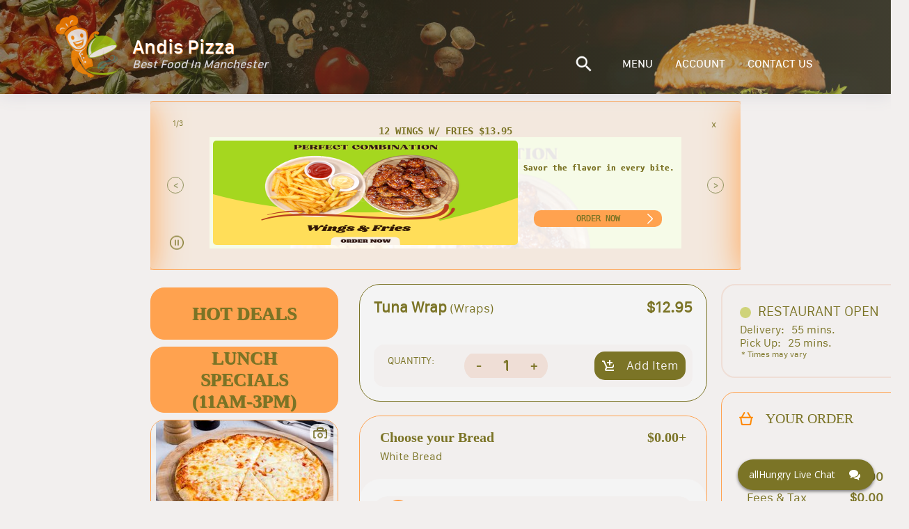

--- FILE ---
content_type: text/html; charset=utf-8
request_url: https://andispizzamanchester.allhungry.com/menu/wraps/tuna-wrap
body_size: 5898
content:
<!doctype html>
<html><head><title data-react-helmet="true"></title><meta charSet="UTF-8"/><meta name="viewport" content="width=device-width, initial-scale=1, minimum-scale=1 maximum-scale=1"/><link rel="shortcut icon" href="/assets/favicon.ico"/><meta property="og:title" content="allHungry - what&#x27;s on the menu?"/><meta property="og:description" content="Place online orders for delivery, pickup or take out from the best local restaurants near you. Menus with many kinds of Gourmet Pizzas, Salads, Buffalo Wings, Grinders, French Fries, Calzones, Beverages, and more..."/><meta property="og:image" content="https://images.allhungry.com/0/logos/allhungry-horizontal-small.png"/><meta property="og:url" content="https://allhungry.com"/><meta name="twitter:card" content="summary_large_image"/><meta property="og:site_name" content="allHungry Inc."/><meta name="twitter:image:alt" content="allHungry.Com - what&#x27;s on the menu?"/><meta property="fb:app_id" content="1730762087154413"/><meta name="twitter:site" content="@allHungry"/><link rel="stylesheet" type="text/css" href="https://d2k4dh4o3giba1.cloudfront.net/css/main.87e647b0.css"/><script async="" src="https://www.googletagmanager.com/gtag/js?id=G-7JGSFJN2QP"></script><script>
          window.dataLayer = window.dataLayer || [];function gtag(){dataLayer.push(arguments);}gtag('js', new Date());
          gtag('config', 'G-7JGSFJN2QP', { send_page_view: false });
          window.onerror = function(msg) {window.gtag('event', 'exception', { 'description':msg,'fatal':false });return false;}
          window.addEventListener('unhandledrejection', function (e) { try { var msg = (e.reason && e.reason.message) ? e.reason.message : e.reason; window.gtag('event', 'exception', { 'description':msg,'fatal':false }); } catch(err) {} });
        </script></head><body><div id="allhungry-portal"><header class="pilgrim-head main-head hidden-md-down "><div class="header-overlay pilgrim"></div><nav class="web-navigation hidden-md-down"><div class="row content-wrapper d-flex align-items-center mt-0 mb-0"><a class="logo"><img class="app-logo" src="https://images.allhungry.com/0/logos/allhungry-small.png" alt="allhungry"/><span class="restaurant-name"><span class="name-and-slogan"><span class="rest-name">Andis Pizza</span><span class="rest-slogan">Best Food In Manchester</span></span></span></a><ul class="nav-menu ml-auto"><li><a href="null/search"><img class="search-icon" src="https://images.allhungry.com/0/icons/search_white.png"/></a></li><li><a href="/account">ACCOUNT</a></li></ul></div></nav></header><div class="allhungry-portal-body"></div><footer class="web-footer"><div class="container"><div class="row align-items-center footer-content-holder"><div class="col-md-2 col-xs-12 logo-container"><a class="logo footer" href="/"><span>Powered By:</span><img src="https://images.allhungry.com/0/logos/allhngry-logo-email1.png" alt="allHungry Logo"/></a></div><div class="col-md-6 col-xs-12 text-center links-container"><p>Copyright © 2026 AllHungry Inc. All Rights Reserved.</p><div class="footer-links"><a class="link" target="_blank" rel="noopener noreferrer" href="https://blog.allhungry.com">BLOG</a><a class="link" href="https://allhungry.com/faq">FAQ</a><a class="link" href="https://allhungry.com/privacy-policy">PRIVACY POLICY</a><a class="link" href="https://allhungry.com/terms-and-conditions">TERMS AND CONDITIONS</a><a class="link" href="https://join.allhungry.com">RESTAURANT OWNER?</a></div></div><div class="col-md-4 col-xs-12 d-flex align-items-center justify-content-between right-container"><a class="help--button" href="#"><img src="https://images.allhungry.com/0/icons/q-mark.png" alt=""/></a><div class="social-links-wrapper"><a class="mr-2" href="https://www.facebook.com/allHungry/" target="_blank" rel="noopener noreferrer"><img src="https://images.allhungry.com/0/icons/facebook.png" alt="Facebook allHungry"/></a><a href="https://twitter.com/allhungry" target="_blank" rel="noopener noreferrer"><img src="https://images.allhungry.com/0/icons/twitter.png" alt="Twitter allHungry"/></a></div><img id="trustwaveSealImage" src="https://images.allhungry.com/0/logos/trustwave.png" border="0" style="cursor:pointer" alt="This site is protected by Trustwave&#x27;s Trusted Commerce program" title="This site is protected by Trustwave&#x27;s Trusted Commerce program"/></div></div></div><img class="ssl-image" src="https://images.allhungry.com/0/logos/comodo-ssl.png" alt="comodo-ssl"/></footer></div><script>window.__ENVIRONMENT__ = 'production'</script><script>window.__INITIAL_STATE__ = {"appType":3,"hostname":"andispizzamanchester.allhungry.com","gaTrackingId":"G-5D2TL44PC4","apiUrl":"/data/","cdn":"https://images.allhungry.com/","isMobile":false,"slugs":{"restaurant":"","menu":"/menu","account":"/account","checkout":"/checkout","contactus":"/restaurant-details"},"restaurant":{"todayHours":{"restaurantID":192,"dayID":7,"storeOpeningHour":"11:00:00","storeClosingHour":"20:30:00","storeDeliversFrom":"11:00:00","storeDeliversTo":"20:30:00","isOpening":true,"isSecondOpening":false,"isOpen24Hours":false,"isDelivering":true,"isSecondDelivering":false,"storeSecondOpeningHour":"10:00:00","storeSecondClosingHour":"22:00:00","storeSecondDeliversFrom":"10:00:00","storeSecondDeliversTo":"22:00:00","temporarilyClosedUntil":1767326447967,"timeZone":"America/New_York","userLocale":"en","isToday":true,"formattedSecondDeliveryStartTime":"","restaurantLocalTime":"11:02:09","restaurantOpen":true,"restaurantDelivering":true,"restaurantDateTime":1769270529000,"restaurantTemporarilyClosed":false,"formattedOpeningTime":"11:00 AM","formattedSecondOpeningTime":"","formattedClosingTime":"8:30 PM","formattedSecondClosingTime":"","formattedDeliveryStartTime":"11:00 AM","formattedDeliveryEndTime":"8:30 PM","formattedSecondDeliveryEndTime":"","dayName":"Saturday","formattedTemporarilyClosedUntil":"Thu, 01 Jan 2026 11:00 PM"},"city":"Manchester","timezone":"America/New_York","latitude":41.7789507,"acceptingDefer":false,"cryptoWelcomed":true,"creditCardsWelcomed":true,"isActive":true,"phoneNumbers":["(860)649-1500"],"businessTypeID":1,"features":["Brick Oven","Display prime coupons","Late Night","Open 7 Days","Reject outside delivery area orders","Seafood Menu","Vegetarian Menu"],"faxNumbers":["(860)791-8540"],"chainID":0,"street":"290B Broad Street","additionalInfo":"","id":192,"state":"CT","seo":{"meta":"Looking for a great place to get the best pizza in Manchester, CT? Try it from Andi’s Pizza and order now through allhungry.com!","h1":" Andi’s Pizza is here to serve you with delicious meals every day from Tuesday -Saturday at 11AM – 9:30PM and Sunday-11-PM. The restaurant is located at 290 Broad St, Manchester, CT 06040\n","description":"Andi’s Pizza is a top pizzas in Manchester, CT serving you with delicious options like sandwiches, salads, calzones, and more. Try the food and see why they've remained popular pizza in town! So try something delicious at an affordable price! Fill your stomach with these flavorful meals and start ordering online through allhungry.com!","h2":"Foods are available for take-out and Curbside pickup, for lunch and dinner. So what are you waiting for? Please come now and visit us or order now!"},"primeIndex":true,"slug":{"city":"manchester","restaurant":"andis-pizza","state":"ct"},"useDeliveryProvider":false,"longitude":-72.53506870000001,"zip":"06042","externalDomain":"andispizza.com","cashWelcomed":true,"deliveryMinimum":12,"ratingCount":44,"cuisines":["Burgers","Calzones","Chicken","Italian","Pasta","Pitas","Pizza","Salads","Sandwiches","Seafood","Sicilian","Whole Wheat","Wings","Wraps"],"mobileAppLinks":{"android":"","ios":"","windows":""},"domain":"andispizzamanchester.allhungry.com","name":"Andis Pizza","parkingTypeID":1,"tdm":3,"slogan":"Best Food In Manchester","ratingAverage":"5"},"menu":{"categories":[{"id":255,"name":"Hot Deals","description":"","size":false,"tax_rate":0,"isDealGroup":true,"displayOrder":0,"sizeGroupID":0,"displayed":true,"slug":"hot-deals","imageUrl":null,"imageCount":0},{"id":256,"name":"Lunch Specials (11am-3pm)","description":"","size":false,"tax_rate":0,"isDealGroup":true,"displayOrder":5,"sizeGroupID":0,"displayed":true,"slug":"lunch-specials-11am-3pm","imageUrl":null,"imageCount":0},{"id":12573,"name":"Pizzas","description":"You may add any toppings","size":true,"tax_rate":1.0735,"isDealGroup":false,"displayOrder":6,"sizeGroupID":0,"displayed":true,"slug":"pizzas","imageUrl":"https://images.allhungry.com/0/img/menu/pizzas/cheese-pizza.jpg","imageCount":1},{"id":12591,"name":"Calzones","description":"Calzones Include Mozzarella, Ricotta And Sauce On The Side - You may add any Fillings!","size":true,"tax_rate":1.0735,"isDealGroup":false,"displayOrder":9,"sizeGroupID":0,"displayed":true,"slug":"calzones","imageUrl":"https://images.allhungry.com/0/img/menu/calzones/Calzone_3.jpg","imageCount":1},{"id":12607,"name":"Stuffed Breads","description":"Made w/ Mozzarella And Sauce On The Side - You may add any Fillings","size":false,"tax_rate":1.0735,"isDealGroup":false,"displayOrder":15,"sizeGroupID":0,"displayed":true,"slug":"stuffed-breads","imageUrl":"https://images.allhungry.com/0/img/menu/strombolis/stromboli-meat-cheese.jpg","imageCount":1},{"id":12610,"name":"Wings","description":"Wings come with celery and blue cheese or ranch","size":false,"tax_rate":1.0735,"isDealGroup":false,"displayOrder":18,"sizeGroupID":0,"displayed":true,"slug":"wings","imageUrl":"https://images.allhungry.com/0/img/menu/wings/Wings_3.jpg","imageCount":1},{"id":12615,"name":"Club Sandwiches","description":"Choice Of White, Wheat, Rye. Served W/French Fries, Lettuce, Tomatoes, Mayo, Bacon, Cheese","size":false,"tax_rate":1.0735,"isDealGroup":false,"displayOrder":21,"sizeGroupID":0,"displayed":true,"slug":"club-sandwiches","imageUrl":"https://images.allhungry.com/0/img/menu/sandwiches/Club_Swch_SS1.jpg","imageCount":1},{"id":12619,"name":"Wraps","description":"Choice of Wheat Or White wrap - Served With French Fries, Lettuce, Tomato, Mayo, Provolone Cheese","size":false,"tax_rate":1.0735,"isDealGroup":false,"displayOrder":24,"sizeGroupID":0,"displayed":true,"slug":"wraps","imageUrl":"https://images.allhungry.com/0/img/menu/wraps/philly_steak_wrap.jpg","imageCount":1},{"id":12622,"name":"Burgers N Chicken","description":"Choice of Regular or Deluxe (w/ French Fries)","size":true,"tax_rate":1.0735,"isDealGroup":false,"displayOrder":27,"sizeGroupID":0,"displayed":true,"slug":"burgers-n-chicken","imageUrl":"https://images.allhungry.com/0/img/menu/Burgers/Burger_w_Fries1.jpg","imageCount":1},{"id":12624,"name":"Grinders","description":"All served hot unless specified cold - All come w/ Lettuce, Tomato, Mayo and Cheese","size":true,"tax_rate":1.0735,"isDealGroup":false,"displayOrder":30,"sizeGroupID":0,"displayed":true,"slug":"grinders","imageUrl":"https://images.allhungry.com/0/img/menu/Grinders/Grinder_3.jpg","imageCount":1},{"id":12625,"name":"Parmigiana Grinders","description":"Served W/ Sauce and Mozzarella Cheese","size":true,"tax_rate":1.0735,"isDealGroup":false,"displayOrder":33,"sizeGroupID":0,"displayed":true,"slug":"parmigiana-grinders","imageUrl":"https://images.allhungry.com/0/img/menu/Grinders/Grinder_2.jpg","imageCount":1},{"id":12637,"name":"Quesadillas","description":"Served w/ sour cream and salsa","size":false,"tax_rate":1.0735,"isDealGroup":false,"displayOrder":36,"sizeGroupID":0,"displayed":true,"slug":"quesadillas","imageUrl":"https://images.allhungry.com/0/img/menu/quasedillas/quasedillas.jpg","imageCount":1},{"id":12658,"name":"Paninis","description":"","size":false,"tax_rate":1.0735,"isDealGroup":false,"displayOrder":39,"sizeGroupID":0,"displayed":true,"slug":"paninis","imageUrl":"https://images.allhungry.com/0/img/menu/Paninis/Panini_3.jpg","imageCount":1},{"id":12667,"name":"Gyros","description":"Served w/ Lettuce, Tomato, Red Onion, green Peppers and Tzatziki Sauce","size":true,"tax_rate":1.0735,"isDealGroup":false,"displayOrder":42,"sizeGroupID":0,"displayed":true,"slug":"gyros","imageUrl":"https://images.allhungry.com/0/img/menu/Gyros/Gyro_Dish2.jpg","imageCount":1},{"id":12652,"name":"Dinners","description":"Served with side salad and garlic bread","size":false,"tax_rate":1.0735,"isDealGroup":false,"displayOrder":45,"sizeGroupID":0,"displayed":true,"slug":"dinners","imageUrl":"https://images.allhungry.com/0/img/menu/Pastadinners/Chx_Parm_Dinner_SS1.jpg","imageCount":1},{"id":12653,"name":"Seafood Dinners","description":"","size":false,"tax_rate":1.0735,"isDealGroup":false,"displayOrder":48,"sizeGroupID":0,"displayed":true,"slug":"seafood-dinners","imageUrl":"https://images.allhungry.com/0/img/menu/Fried_Dinners/Fried_Fish_w_Fries1.jpg","imageCount":1},{"id":12661,"name":"Salads","description":"Served w/ a dressing on the side!","size":true,"tax_rate":1.0735,"isDealGroup":false,"displayOrder":54,"sizeGroupID":0,"displayed":true,"slug":"salads","imageUrl":"https://images.allhungry.com/0/img/menu/salads/greek_salad.jpg","imageCount":1},{"id":12677,"name":"Appetizers and Sides","description":"","size":true,"tax_rate":1.0735,"isDealGroup":false,"displayOrder":57,"sizeGroupID":0,"displayed":true,"slug":"appetizers-and-sides","imageUrl":"https://images.allhungry.com/0/img/menu/Appetizers/Garlicbrd.jpeg","imageCount":1},{"id":12680,"name":"Kids Menu","description":"Served with french fries","size":false,"tax_rate":1.0735,"isDealGroup":false,"displayOrder":60,"sizeGroupID":0,"displayed":true,"slug":"kids-menu","imageUrl":"https://images.allhungry.com/0/img/menu/Kids_Menu/Kids_Menu_Lettering.jpg","imageCount":1},{"id":12682,"name":"Beverages","description":"Coke Products","size":false,"tax_rate":1.0735,"isDealGroup":false,"displayOrder":63,"sizeGroupID":0,"displayed":true,"slug":"beverages","imageUrl":"https://images.allhungry.com/0/img/menu/beverages/Coke.jpg","imageCount":1},{"id":12683,"name":"Desserts","description":"","size":false,"tax_rate":1.0735,"isDealGroup":false,"displayOrder":66,"sizeGroupID":0,"displayed":true,"slug":"desserts","imageUrl":"https://images.allhungry.com/0/img/menu/desserts/ChocolateCake.jpg","imageCount":1}]}}</script><script src="https://d2k4dh4o3giba1.cloudfront.net/332.87e647b0.js"></script><script src="https://d2k4dh4o3giba1.cloudfront.net/214.87e647b0.js"></script><script src="https://d2k4dh4o3giba1.cloudfront.net/js/menu_entry.87e647b0.js"></script><script src="https://assets.flex.twilio.com/releases/flex-webchat-ui/2.8.1/twilio-flex-webchat.min.js" integrity="sha512-KzpB56iRohSbDOkfM/V0PTp9DGHMno2EJJx6Zg8Ul3byOV3xtAurIZ+NibcO+cc0SEDvodI/5SKMSv2p+gwSYw==" crossorigin="anonymous" fetchpriority="low"></script><script>
      var appConfig = {
        accountSid: 'ACa30883f47fb8adc81cfb8f587b69c036',
        flexFlowSid: 'FO9b92e574fc696048505c2503a7b6cc75',
        context: {
          locationOrigin: window.location.origin,
          isMobile: false,
          userAgent: ((navigator && navigator.userAgent) ? navigator.userAgent : 'Unknown')
        },
        available: true,
        startEngagementOnInit: false,
        preEngagementConfig: {
          description: "",
          fields: [
            {
              label: "What is your name?",
              type: "InputItem",
              attributes: {
                name: "friendlyName",
                type: "text",
                placeholder: "Enter your name",
                required: true,
                value: "",
                readOnly: false
              }
            },
            {
              label: "What is your email?",
              type: "InputItem",
              attributes: {
                name: "email",
                type: "email",
                placeholder: "Enter your email",
                required: true,
                value: "",
                readOnly: false
              }
            },
            {
              label: "What is your question?",
              type: "TextareaItem",
              attributes: {
                name: "question",
                type: "text",
                placeholder: "Type your question here",
                required: false,
                rows: 5,
                value: "",
                readOnly: false
              }
            }
          ],
          footerLabel: "",
          submitLabel: "Start Chat",
        },
        componentProps: {
          EntryPoint: {
            tagline: 'allHungry Live Chat',
          },
          MainHeader: {
            titleText: 'allHungry Live Chat',
            imageUrl: 'https://images.allhungry.com/fit-in/25x25/0/logos/allhungry-small.png',
          },
          MessagingCanvas: {
            memberDisplayOptions: {
              yourDefaultName: 'You',
              theirDefaultName: 'Support Desk',
              theirFriendlyNameOverride: false,
            },
          },
        },
        fileAttachment: {
          enabled: true,
          acceptedExtensions: ['png','jpg','jpeg','pdf','gif']
        },
        colorTheme: {
          overrides: {
            EntryPoint: {
              Container: {
                background: '#7b7426',
                fontWeight: '700',
                '&:hover': {
                  backgroundColor: '#90935f',
                }
              }
            },
            Chat: {
              MessageInput: {
                Container: {
                  Button: {
                    background: '#ffa24f',
                    color: '#90935f',
                  },
                },
                AttachFileButton: {
                  background: 'none !important',
                },
              },
              MessageListItem: {
                FromOthers: {
                  Avatar: {
                    color: '#90935f',
                  },
                  Bubble: {
                    background: '#cfd379',
                  }
                },
                FromMe: {
                  Bubble: {
                    background: '#f2efee',
                    color: 'black',
                  },
                  Header: {
                    color: '#90935f',
                  }
                },
                ReadStatus: {
                  color: 'lightgray',
                },
              }
            }
          }
        }
      };
      var FlexWebChat = Twilio.FlexWebChat;
      FlexWebChat.createWebChat(appConfig).then(function(webchat) {
        FlexWebChat.MessagingCanvas.defaultProps.predefinedMessage = false;
        var { manager } = webchat;
        
        //Posting question from preengagement form as users first chat message
        FlexWebChat.Actions.addListener("afterStartEngagement", function(payload) {
            var { channelSid } = manager.store.getState().flex.session;
            var { question } = payload.formData;
            manager.chatClient.getChannelBySid(channelSid).then(function(channel){
              if (question) {
                console.log('will send message to the channel');
                channel.sendMessage(question);
              }
            });
            // manager.updateConfig({startEngagementOnInit: true});
        });
        // Changing the Welcome message
        manager.strings.WelcomeMessage = "Welcome to allHungry Live Chat";

        // Render WebChat
        webchat.init();
      });
      window.zE = { activate: function() {
        if(Twilio && Twilio.FlexWebChat && Twilio.FlexWebChat.Actions && Twilio.FlexWebChat.Actions.invokeAction) {
          Twilio.FlexWebChat.Actions.invokeAction("ToggleChatVisibility");
        }
      } };
    </script></body></html>